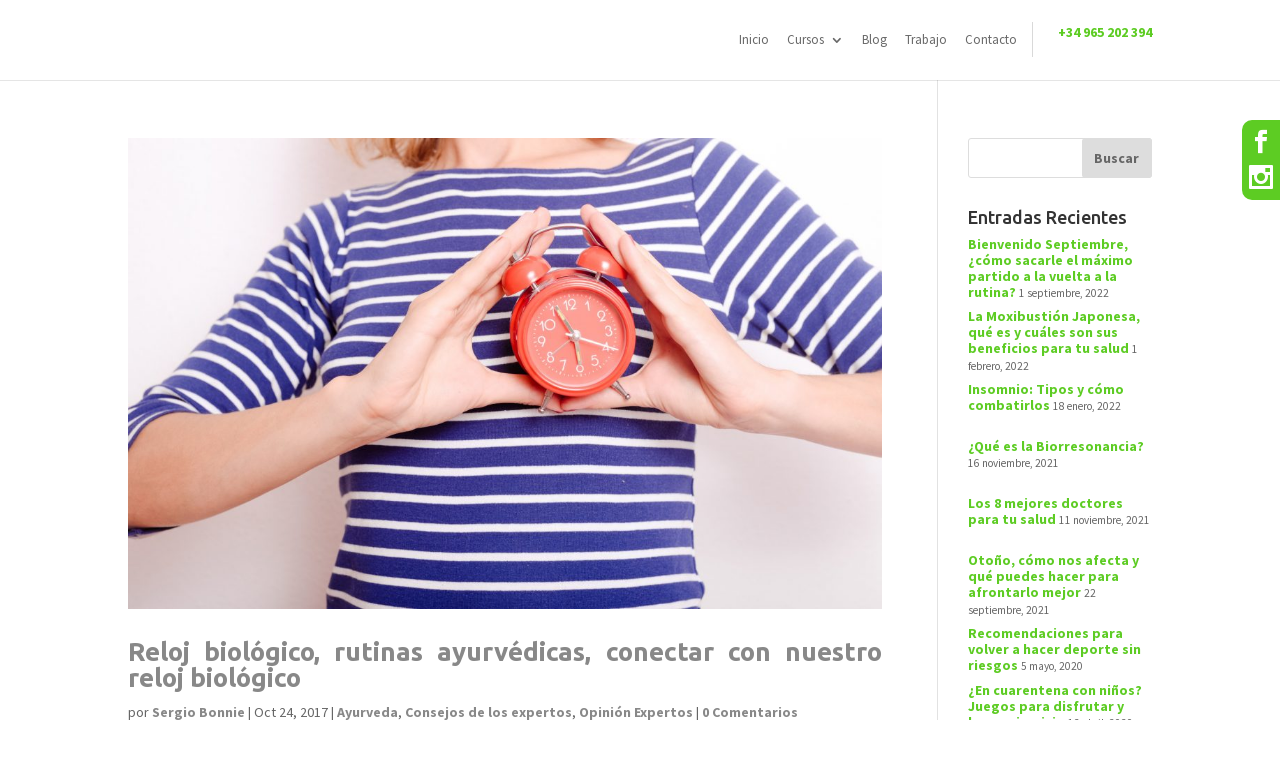

--- FILE ---
content_type: text/html; charset=UTF-8
request_url: https://www.gentnova.com/category/ayurveda/
body_size: 13032
content:
<!DOCTYPE html>
<!--[if IE 6]>
<html id="ie6" lang="es">
<![endif]-->
<!--[if IE 7]>
<html id="ie7" lang="es">
<![endif]-->
<!--[if IE 8]>
<html id="ie8" lang="es">
<![endif]-->
<!--[if !(IE 6) | !(IE 7) | !(IE 8)  ]><!-->
<html lang="es">
<!--<![endif]-->
<head>

<!-- Google tag (gtag.js) -->
<script async src="https://www.googletagmanager.com/gtag/js?id=G-CEGCB15Q10"></script>
<script>
  window.dataLayer = window.dataLayer || [];
  function gtag(){dataLayer.push(arguments);}
  gtag('js', new Date());

  gtag('config', 'G-CEGCB15Q10');
</script>


	<meta charset="UTF-8" />
	<meta name="description" content="Categoría: &lt;span&gt;Ayurveda&lt;/span&gt;" />		<link rel="canonical" href="https://www.gentnova.com/category/ayurveda/" />
	
	<link rel="pingback" href="https://www.gentnova.com/xmlrpc.php" />

		<!--[if lt IE 9]>
	<script src="https://www.gentnova.com/wp-content/themes/Divi/js/html5.js" type="text/javascript"></script>
	<![endif]-->

	<script type="text/javascript">
		document.documentElement.className = 'js';
	</script>

	<link rel="alternate" href="http://gentnova.com/" hreflang="es" />
        <link rel=”alternate” href=”http://gentnova.com/” hreflang=”x-default” />

	<link rel="stylesheet" type="text/css" href="https://www.gentnova.com/wp-content/themes/Divi/tainforma.css" media="screen" />
	
<style>
/* Disable WhatsApp button on Desktop - Tutorial link: http://crunchify.me/1VIxAsz */
@media screen and (min-width: 1024px) {
    .crunchify-whatsapp {
	d/*isplay: none !important;*/
    }
}
 
#main-content a.crunchify-link {
    padding: 2px 8px 4px 8px !important;
    color: white !important;
    font-size: 12px;
    border-radius: 2px;
    margin-right: 2px;
    cursor: pointer;
    -moz-background-clip: padding;
    -webkit-background-clip: padding-box;
    box-shadow: inset 0 -3px 0 rgba(0,0,0,.2);
    -moz-box-shadow: inset 0 -3px 0 rgba(0,0,0,.2);
    -webkit-box-shadow: inset 0 -3px 0 rgba(0,0,0,.2);
    margin-top: 2px;
    display: inline-block;
    text-decoration: none;
}
 
.crunchify-link:hover,.crunchify-link:active {
    color: white;
}
 
.crunchify-twitter {
    background: #00aced;
}
 
.crunchify-twitter:hover,.crunchify-twitter:active {
    background: #0084b4;
}
 
.crunchify-facebook {
    background: #3B5997;
}
 
.crunchify-facebook:hover,.crunchify-facebook:active {
    background: #2d4372;
}
 
.crunchify-googleplus {
    background: #D64937;
}
 
.crunchify-googleplus:hover,.crunchify-googleplus:active {
    background: #b53525;
}
 
.crunchify-buffer {
    background: #444;
}
 
.crunchify-buffer:hover,.crunchify-buffer:active {
    background: #222;
}
 
.crunchify-pinterest {
    background: #bd081c;
}
 
.crunchify-pinterest:hover,.crunchify-pinterest:active {
    background: #bd081c;
}
 
.crunchify-linkedin {
    background: #0074A1;
}
 
.crunchify-linkedin:hover,.crunchify-linkedin:active {
    background: #006288;
}
 
.crunchify-whatsapp {
    background: #43d854;
}
 
.crunchify-whatsapp:hover,.crunchify-whatsapp:active {
    background: #009688;
}
 
.crunchify-social {
    margin: 20px 0px 25px 0px;
    -webkit-font-smoothing: antialiased;
    font-size: 12px;
	text-align: center;
}
</style>
	
	<title>Ayurveda | Gentnova</title>
<meta name='robots' content='max-image-preview:large' />
<script id="cookieyes" type="text/javascript" src="https://cdn-cookieyes.com/client_data/7259214b072b5861630d0e00/script.js"></script><link rel='dns-prefetch' href='//fonts.googleapis.com' />
<link rel="alternate" type="application/rss+xml" title="Gentnova &raquo; Feed" href="https://www.gentnova.com/feed/" />
<link rel="alternate" type="application/rss+xml" title="Gentnova &raquo; Feed de los comentarios" href="https://www.gentnova.com/comments/feed/" />
<link rel="alternate" type="application/rss+xml" title="Gentnova &raquo; Categoría Ayurveda del feed" href="https://www.gentnova.com/category/ayurveda/feed/" />
<script type="text/javascript">
/* <![CDATA[ */
window._wpemojiSettings = {"baseUrl":"https:\/\/s.w.org\/images\/core\/emoji\/15.0.3\/72x72\/","ext":".png","svgUrl":"https:\/\/s.w.org\/images\/core\/emoji\/15.0.3\/svg\/","svgExt":".svg","source":{"concatemoji":"https:\/\/www.gentnova.com\/wp-includes\/js\/wp-emoji-release.min.js?ver=6.6.4"}};
/*! This file is auto-generated */
!function(i,n){var o,s,e;function c(e){try{var t={supportTests:e,timestamp:(new Date).valueOf()};sessionStorage.setItem(o,JSON.stringify(t))}catch(e){}}function p(e,t,n){e.clearRect(0,0,e.canvas.width,e.canvas.height),e.fillText(t,0,0);var t=new Uint32Array(e.getImageData(0,0,e.canvas.width,e.canvas.height).data),r=(e.clearRect(0,0,e.canvas.width,e.canvas.height),e.fillText(n,0,0),new Uint32Array(e.getImageData(0,0,e.canvas.width,e.canvas.height).data));return t.every(function(e,t){return e===r[t]})}function u(e,t,n){switch(t){case"flag":return n(e,"\ud83c\udff3\ufe0f\u200d\u26a7\ufe0f","\ud83c\udff3\ufe0f\u200b\u26a7\ufe0f")?!1:!n(e,"\ud83c\uddfa\ud83c\uddf3","\ud83c\uddfa\u200b\ud83c\uddf3")&&!n(e,"\ud83c\udff4\udb40\udc67\udb40\udc62\udb40\udc65\udb40\udc6e\udb40\udc67\udb40\udc7f","\ud83c\udff4\u200b\udb40\udc67\u200b\udb40\udc62\u200b\udb40\udc65\u200b\udb40\udc6e\u200b\udb40\udc67\u200b\udb40\udc7f");case"emoji":return!n(e,"\ud83d\udc26\u200d\u2b1b","\ud83d\udc26\u200b\u2b1b")}return!1}function f(e,t,n){var r="undefined"!=typeof WorkerGlobalScope&&self instanceof WorkerGlobalScope?new OffscreenCanvas(300,150):i.createElement("canvas"),a=r.getContext("2d",{willReadFrequently:!0}),o=(a.textBaseline="top",a.font="600 32px Arial",{});return e.forEach(function(e){o[e]=t(a,e,n)}),o}function t(e){var t=i.createElement("script");t.src=e,t.defer=!0,i.head.appendChild(t)}"undefined"!=typeof Promise&&(o="wpEmojiSettingsSupports",s=["flag","emoji"],n.supports={everything:!0,everythingExceptFlag:!0},e=new Promise(function(e){i.addEventListener("DOMContentLoaded",e,{once:!0})}),new Promise(function(t){var n=function(){try{var e=JSON.parse(sessionStorage.getItem(o));if("object"==typeof e&&"number"==typeof e.timestamp&&(new Date).valueOf()<e.timestamp+604800&&"object"==typeof e.supportTests)return e.supportTests}catch(e){}return null}();if(!n){if("undefined"!=typeof Worker&&"undefined"!=typeof OffscreenCanvas&&"undefined"!=typeof URL&&URL.createObjectURL&&"undefined"!=typeof Blob)try{var e="postMessage("+f.toString()+"("+[JSON.stringify(s),u.toString(),p.toString()].join(",")+"));",r=new Blob([e],{type:"text/javascript"}),a=new Worker(URL.createObjectURL(r),{name:"wpTestEmojiSupports"});return void(a.onmessage=function(e){c(n=e.data),a.terminate(),t(n)})}catch(e){}c(n=f(s,u,p))}t(n)}).then(function(e){for(var t in e)n.supports[t]=e[t],n.supports.everything=n.supports.everything&&n.supports[t],"flag"!==t&&(n.supports.everythingExceptFlag=n.supports.everythingExceptFlag&&n.supports[t]);n.supports.everythingExceptFlag=n.supports.everythingExceptFlag&&!n.supports.flag,n.DOMReady=!1,n.readyCallback=function(){n.DOMReady=!0}}).then(function(){return e}).then(function(){var e;n.supports.everything||(n.readyCallback(),(e=n.source||{}).concatemoji?t(e.concatemoji):e.wpemoji&&e.twemoji&&(t(e.twemoji),t(e.wpemoji)))}))}((window,document),window._wpemojiSettings);
/* ]]> */
</script>
<meta content="Divi v.2.7.3" name="generator"/><style id='wp-emoji-styles-inline-css' type='text/css'>

	img.wp-smiley, img.emoji {
		display: inline !important;
		border: none !important;
		box-shadow: none !important;
		height: 1em !important;
		width: 1em !important;
		margin: 0 0.07em !important;
		vertical-align: -0.1em !important;
		background: none !important;
		padding: 0 !important;
	}
</style>
<link rel='stylesheet' id='wp-block-library-css' href='https://www.gentnova.com/wp-includes/css/dist/block-library/style.min.css?ver=6.6.4' type='text/css' media='all' />
<style id='classic-theme-styles-inline-css' type='text/css'>
/*! This file is auto-generated */
.wp-block-button__link{color:#fff;background-color:#32373c;border-radius:9999px;box-shadow:none;text-decoration:none;padding:calc(.667em + 2px) calc(1.333em + 2px);font-size:1.125em}.wp-block-file__button{background:#32373c;color:#fff;text-decoration:none}
</style>
<style id='global-styles-inline-css' type='text/css'>
:root{--wp--preset--aspect-ratio--square: 1;--wp--preset--aspect-ratio--4-3: 4/3;--wp--preset--aspect-ratio--3-4: 3/4;--wp--preset--aspect-ratio--3-2: 3/2;--wp--preset--aspect-ratio--2-3: 2/3;--wp--preset--aspect-ratio--16-9: 16/9;--wp--preset--aspect-ratio--9-16: 9/16;--wp--preset--color--black: #000000;--wp--preset--color--cyan-bluish-gray: #abb8c3;--wp--preset--color--white: #ffffff;--wp--preset--color--pale-pink: #f78da7;--wp--preset--color--vivid-red: #cf2e2e;--wp--preset--color--luminous-vivid-orange: #ff6900;--wp--preset--color--luminous-vivid-amber: #fcb900;--wp--preset--color--light-green-cyan: #7bdcb5;--wp--preset--color--vivid-green-cyan: #00d084;--wp--preset--color--pale-cyan-blue: #8ed1fc;--wp--preset--color--vivid-cyan-blue: #0693e3;--wp--preset--color--vivid-purple: #9b51e0;--wp--preset--gradient--vivid-cyan-blue-to-vivid-purple: linear-gradient(135deg,rgba(6,147,227,1) 0%,rgb(155,81,224) 100%);--wp--preset--gradient--light-green-cyan-to-vivid-green-cyan: linear-gradient(135deg,rgb(122,220,180) 0%,rgb(0,208,130) 100%);--wp--preset--gradient--luminous-vivid-amber-to-luminous-vivid-orange: linear-gradient(135deg,rgba(252,185,0,1) 0%,rgba(255,105,0,1) 100%);--wp--preset--gradient--luminous-vivid-orange-to-vivid-red: linear-gradient(135deg,rgba(255,105,0,1) 0%,rgb(207,46,46) 100%);--wp--preset--gradient--very-light-gray-to-cyan-bluish-gray: linear-gradient(135deg,rgb(238,238,238) 0%,rgb(169,184,195) 100%);--wp--preset--gradient--cool-to-warm-spectrum: linear-gradient(135deg,rgb(74,234,220) 0%,rgb(151,120,209) 20%,rgb(207,42,186) 40%,rgb(238,44,130) 60%,rgb(251,105,98) 80%,rgb(254,248,76) 100%);--wp--preset--gradient--blush-light-purple: linear-gradient(135deg,rgb(255,206,236) 0%,rgb(152,150,240) 100%);--wp--preset--gradient--blush-bordeaux: linear-gradient(135deg,rgb(254,205,165) 0%,rgb(254,45,45) 50%,rgb(107,0,62) 100%);--wp--preset--gradient--luminous-dusk: linear-gradient(135deg,rgb(255,203,112) 0%,rgb(199,81,192) 50%,rgb(65,88,208) 100%);--wp--preset--gradient--pale-ocean: linear-gradient(135deg,rgb(255,245,203) 0%,rgb(182,227,212) 50%,rgb(51,167,181) 100%);--wp--preset--gradient--electric-grass: linear-gradient(135deg,rgb(202,248,128) 0%,rgb(113,206,126) 100%);--wp--preset--gradient--midnight: linear-gradient(135deg,rgb(2,3,129) 0%,rgb(40,116,252) 100%);--wp--preset--font-size--small: 13px;--wp--preset--font-size--medium: 20px;--wp--preset--font-size--large: 36px;--wp--preset--font-size--x-large: 42px;--wp--preset--spacing--20: 0.44rem;--wp--preset--spacing--30: 0.67rem;--wp--preset--spacing--40: 1rem;--wp--preset--spacing--50: 1.5rem;--wp--preset--spacing--60: 2.25rem;--wp--preset--spacing--70: 3.38rem;--wp--preset--spacing--80: 5.06rem;--wp--preset--shadow--natural: 6px 6px 9px rgba(0, 0, 0, 0.2);--wp--preset--shadow--deep: 12px 12px 50px rgba(0, 0, 0, 0.4);--wp--preset--shadow--sharp: 6px 6px 0px rgba(0, 0, 0, 0.2);--wp--preset--shadow--outlined: 6px 6px 0px -3px rgba(255, 255, 255, 1), 6px 6px rgba(0, 0, 0, 1);--wp--preset--shadow--crisp: 6px 6px 0px rgba(0, 0, 0, 1);}:where(.is-layout-flex){gap: 0.5em;}:where(.is-layout-grid){gap: 0.5em;}body .is-layout-flex{display: flex;}.is-layout-flex{flex-wrap: wrap;align-items: center;}.is-layout-flex > :is(*, div){margin: 0;}body .is-layout-grid{display: grid;}.is-layout-grid > :is(*, div){margin: 0;}:where(.wp-block-columns.is-layout-flex){gap: 2em;}:where(.wp-block-columns.is-layout-grid){gap: 2em;}:where(.wp-block-post-template.is-layout-flex){gap: 1.25em;}:where(.wp-block-post-template.is-layout-grid){gap: 1.25em;}.has-black-color{color: var(--wp--preset--color--black) !important;}.has-cyan-bluish-gray-color{color: var(--wp--preset--color--cyan-bluish-gray) !important;}.has-white-color{color: var(--wp--preset--color--white) !important;}.has-pale-pink-color{color: var(--wp--preset--color--pale-pink) !important;}.has-vivid-red-color{color: var(--wp--preset--color--vivid-red) !important;}.has-luminous-vivid-orange-color{color: var(--wp--preset--color--luminous-vivid-orange) !important;}.has-luminous-vivid-amber-color{color: var(--wp--preset--color--luminous-vivid-amber) !important;}.has-light-green-cyan-color{color: var(--wp--preset--color--light-green-cyan) !important;}.has-vivid-green-cyan-color{color: var(--wp--preset--color--vivid-green-cyan) !important;}.has-pale-cyan-blue-color{color: var(--wp--preset--color--pale-cyan-blue) !important;}.has-vivid-cyan-blue-color{color: var(--wp--preset--color--vivid-cyan-blue) !important;}.has-vivid-purple-color{color: var(--wp--preset--color--vivid-purple) !important;}.has-black-background-color{background-color: var(--wp--preset--color--black) !important;}.has-cyan-bluish-gray-background-color{background-color: var(--wp--preset--color--cyan-bluish-gray) !important;}.has-white-background-color{background-color: var(--wp--preset--color--white) !important;}.has-pale-pink-background-color{background-color: var(--wp--preset--color--pale-pink) !important;}.has-vivid-red-background-color{background-color: var(--wp--preset--color--vivid-red) !important;}.has-luminous-vivid-orange-background-color{background-color: var(--wp--preset--color--luminous-vivid-orange) !important;}.has-luminous-vivid-amber-background-color{background-color: var(--wp--preset--color--luminous-vivid-amber) !important;}.has-light-green-cyan-background-color{background-color: var(--wp--preset--color--light-green-cyan) !important;}.has-vivid-green-cyan-background-color{background-color: var(--wp--preset--color--vivid-green-cyan) !important;}.has-pale-cyan-blue-background-color{background-color: var(--wp--preset--color--pale-cyan-blue) !important;}.has-vivid-cyan-blue-background-color{background-color: var(--wp--preset--color--vivid-cyan-blue) !important;}.has-vivid-purple-background-color{background-color: var(--wp--preset--color--vivid-purple) !important;}.has-black-border-color{border-color: var(--wp--preset--color--black) !important;}.has-cyan-bluish-gray-border-color{border-color: var(--wp--preset--color--cyan-bluish-gray) !important;}.has-white-border-color{border-color: var(--wp--preset--color--white) !important;}.has-pale-pink-border-color{border-color: var(--wp--preset--color--pale-pink) !important;}.has-vivid-red-border-color{border-color: var(--wp--preset--color--vivid-red) !important;}.has-luminous-vivid-orange-border-color{border-color: var(--wp--preset--color--luminous-vivid-orange) !important;}.has-luminous-vivid-amber-border-color{border-color: var(--wp--preset--color--luminous-vivid-amber) !important;}.has-light-green-cyan-border-color{border-color: var(--wp--preset--color--light-green-cyan) !important;}.has-vivid-green-cyan-border-color{border-color: var(--wp--preset--color--vivid-green-cyan) !important;}.has-pale-cyan-blue-border-color{border-color: var(--wp--preset--color--pale-cyan-blue) !important;}.has-vivid-cyan-blue-border-color{border-color: var(--wp--preset--color--vivid-cyan-blue) !important;}.has-vivid-purple-border-color{border-color: var(--wp--preset--color--vivid-purple) !important;}.has-vivid-cyan-blue-to-vivid-purple-gradient-background{background: var(--wp--preset--gradient--vivid-cyan-blue-to-vivid-purple) !important;}.has-light-green-cyan-to-vivid-green-cyan-gradient-background{background: var(--wp--preset--gradient--light-green-cyan-to-vivid-green-cyan) !important;}.has-luminous-vivid-amber-to-luminous-vivid-orange-gradient-background{background: var(--wp--preset--gradient--luminous-vivid-amber-to-luminous-vivid-orange) !important;}.has-luminous-vivid-orange-to-vivid-red-gradient-background{background: var(--wp--preset--gradient--luminous-vivid-orange-to-vivid-red) !important;}.has-very-light-gray-to-cyan-bluish-gray-gradient-background{background: var(--wp--preset--gradient--very-light-gray-to-cyan-bluish-gray) !important;}.has-cool-to-warm-spectrum-gradient-background{background: var(--wp--preset--gradient--cool-to-warm-spectrum) !important;}.has-blush-light-purple-gradient-background{background: var(--wp--preset--gradient--blush-light-purple) !important;}.has-blush-bordeaux-gradient-background{background: var(--wp--preset--gradient--blush-bordeaux) !important;}.has-luminous-dusk-gradient-background{background: var(--wp--preset--gradient--luminous-dusk) !important;}.has-pale-ocean-gradient-background{background: var(--wp--preset--gradient--pale-ocean) !important;}.has-electric-grass-gradient-background{background: var(--wp--preset--gradient--electric-grass) !important;}.has-midnight-gradient-background{background: var(--wp--preset--gradient--midnight) !important;}.has-small-font-size{font-size: var(--wp--preset--font-size--small) !important;}.has-medium-font-size{font-size: var(--wp--preset--font-size--medium) !important;}.has-large-font-size{font-size: var(--wp--preset--font-size--large) !important;}.has-x-large-font-size{font-size: var(--wp--preset--font-size--x-large) !important;}
:where(.wp-block-post-template.is-layout-flex){gap: 1.25em;}:where(.wp-block-post-template.is-layout-grid){gap: 1.25em;}
:where(.wp-block-columns.is-layout-flex){gap: 2em;}:where(.wp-block-columns.is-layout-grid){gap: 2em;}
:root :where(.wp-block-pullquote){font-size: 1.5em;line-height: 1.6;}
</style>
<link rel='stylesheet' id='contact-form-7-css' href='https://www.gentnova.com/wp-content/plugins/contact-form-7/includes/css/styles.css?ver=4.6.1' type='text/css' media='all' />
<link rel='stylesheet' id='divi-fonts-css' href='https://fonts.googleapis.com/css?family=Open+Sans:300italic,400italic,600italic,700italic,800italic,400,300,600,700,800&#038;subset=latin,latin-ext' type='text/css' media='all' />
<link rel='stylesheet' id='et-gf-ubuntu-css' href='https://fonts.googleapis.com/css?family=Ubuntu:400,300,300italic,400italic,500,500italic,700,700italic&#038;subset=latin,cyrillic-ext,cyrillic,greek-ext,greek,latin-ext' type='text/css' media='all' />
<link rel='stylesheet' id='et-gf-source-sans-pro-css' href='https://fonts.googleapis.com/css?family=Source+Sans+Pro:400,200,200italic,300,300italic,400italic,600,600italic,700,700italic,900,900italic&#038;subset=latin,latin-ext' type='text/css' media='all' />
<link rel='stylesheet' id='divi-style-css' href='https://www.gentnova.com/wp-content/themes/Divi/style.css?ver=2.7.3' type='text/css' media='all' />
<link rel='stylesheet' id='et-shortcodes-css-css' href='https://www.gentnova.com/wp-content/themes/Divi/epanel/shortcodes/css/shortcodes.css?ver=2.7.3' type='text/css' media='all' />
<link rel='stylesheet' id='et-shortcodes-responsive-css-css' href='https://www.gentnova.com/wp-content/themes/Divi/epanel/shortcodes/css/shortcodes_responsive.css?ver=2.7.3' type='text/css' media='all' />
<link rel='stylesheet' id='magnific-popup-css' href='https://www.gentnova.com/wp-content/themes/Divi/includes/builder/styles/magnific_popup.css?ver=2.7.3' type='text/css' media='all' />
<script type="text/javascript" src="https://www.gentnova.com/wp-includes/js/jquery/jquery.min.js?ver=3.7.1" id="jquery-core-js"></script>
<script type="text/javascript" src="https://www.gentnova.com/wp-includes/js/jquery/jquery-migrate.min.js?ver=3.4.1" id="jquery-migrate-js"></script>
<script type="text/javascript" id="icwp-wpsf-shield-notbot-js-extra">
/* <![CDATA[ */
var shield_vars_notbotjs = {"ajax":{"not_bot":{"action":"shield_action","ex":"capture_not_bot","exnonce":"81a0d205bb"},"not_bot_nonce":{"action":"shield_action","ex":"capture_not_bot_nonce"}},"flags":{"run":true},"vars":{"ajaxurl":"https:\/\/www.gentnova.com\/wp-admin\/admin-ajax.php"}};
/* ]]> */
</script>
<script type="text/javascript" src="https://www.gentnova.com/wp-content/plugins/wp-simple-firewall/resources/js/shield/notbot.js?ver=17.0.14&amp;mtime=1678820307" id="icwp-wpsf-shield-notbot-js"></script>
<link rel="https://api.w.org/" href="https://www.gentnova.com/wp-json/" /><link rel="alternate" title="JSON" type="application/json" href="https://www.gentnova.com/wp-json/wp/v2/categories/285" /><link rel="EditURI" type="application/rsd+xml" title="RSD" href="https://www.gentnova.com/xmlrpc.php?rsd" />
<meta name="generator" content="WordPress 6.6.4" />
<meta name="viewport" content="width=device-width, initial-scale=1.0, maximum-scale=1.0, user-scalable=0" />		<style id="theme-customizer-css">
													.woocommerce #respond input#submit, .woocommerce-page #respond input#submit, .woocommerce #content input.button, .woocommerce-page #content input.button, .woocommerce-message, .woocommerce-error, .woocommerce-info { background: #8aa4d8 !important; }
			#et_search_icon:hover, .mobile_menu_bar:before, .mobile_menu_bar:after, .et_toggle_slide_menu:after, .et-social-icon a:hover, .et_pb_sum, .et_pb_pricing li a, .et_pb_pricing_table_button, .et_overlay:before, .entry-summary p.price ins, .woocommerce div.product span.price, .woocommerce-page div.product span.price, .woocommerce #content div.product span.price, .woocommerce-page #content div.product span.price, .woocommerce div.product p.price, .woocommerce-page div.product p.price, .woocommerce #content div.product p.price, .woocommerce-page #content div.product p.price, .et_pb_member_social_links a:hover, .woocommerce .star-rating span:before, .woocommerce-page .star-rating span:before, .et_pb_widget li a:hover, .et_pb_filterable_portfolio .et_pb_portfolio_filters li a.active, .et_pb_filterable_portfolio .et_pb_portofolio_pagination ul li a.active, .et_pb_gallery .et_pb_gallery_pagination ul li a.active, .wp-pagenavi span.current, .wp-pagenavi a:hover, .nav-single a, .posted_in a { color: #8aa4d8; }
			.et_pb_contact_submit, .et_password_protected_form .et_submit_button, .et_pb_bg_layout_light .et_pb_newsletter_button, .comment-reply-link, .form-submit input, .et_pb_bg_layout_light .et_pb_promo_button, .et_pb_bg_layout_light .et_pb_more_button, .woocommerce a.button.alt, .woocommerce-page a.button.alt, .woocommerce button.button.alt, .woocommerce-page button.button.alt, .woocommerce input.button.alt, .woocommerce-page input.button.alt, .woocommerce #respond input#submit.alt, .woocommerce-page #respond input#submit.alt, .woocommerce #content input.button.alt, .woocommerce-page #content input.button.alt, .woocommerce a.button, .woocommerce-page a.button, .woocommerce button.button, .woocommerce-page button.button, .woocommerce input.button, .woocommerce-page input.button { color: #8aa4d8; }
			.footer-widget h4 { color: #8aa4d8; }
			.et-search-form, .nav li ul, .et_mobile_menu, .footer-widget li:before, .et_pb_pricing li:before, blockquote { border-color: #8aa4d8; }
			.et_pb_counter_amount, .et_pb_featured_table .et_pb_pricing_heading, .et_quote_content, .et_link_content, .et_audio_content, .et_pb_post_slider.et_pb_bg_layout_dark, .et_slide_in_menu_container { background-color: #8aa4d8; }
									a { color: #7EBEC5; }
											.nav li ul { border-color: #7ebec5; }
							#top-header, #et-secondary-nav li ul { background-color: #7ebec5; }
													.et_header_style_centered .mobile_nav .select_page, .et_header_style_split .mobile_nav .select_page, .et_nav_text_color_light #top-menu > li > a, .et_nav_text_color_dark #top-menu > li > a, #top-menu a, .et_mobile_menu li a, .et_nav_text_color_light .et_mobile_menu li a, .et_nav_text_color_dark .et_mobile_menu li a, #et_search_icon:before, .et_search_form_container input, span.et_close_search_field:after, #et-top-navigation .et-cart-info { color: #666666; }
			.et_search_form_container input::-moz-placeholder { color: #666666; }
			.et_search_form_container input::-webkit-input-placeholder { color: #666666; }
			.et_search_form_container input:-ms-input-placeholder { color: #666666; }
								
		
					#top-menu li.current-menu-ancestor > a, #top-menu li.current-menu-item > a,
			.et_color_scheme_red #top-menu li.current-menu-ancestor > a, .et_color_scheme_red #top-menu li.current-menu-item > a,
			.et_color_scheme_pink #top-menu li.current-menu-ancestor > a, .et_color_scheme_pink #top-menu li.current-menu-item > a,
			.et_color_scheme_orange #top-menu li.current-menu-ancestor > a, .et_color_scheme_orange #top-menu li.current-menu-item > a,
			.et_color_scheme_green #top-menu li.current-menu-ancestor > a, .et_color_scheme_green #top-menu li.current-menu-item > a { color: #7cbec6; }
							#main-footer { background-color: #2e2e2e; }
											#main-footer .footer-widget h4 { color: #8aa4d8; }
							.footer-widget li:before { border-color: #8aa4d8; }
						#et-footer-nav .bottom-nav li.current-menu-item a { color: #7ebec5; }									body .et_pb_button,
			.woocommerce a.button.alt, .woocommerce-page a.button.alt, .woocommerce button.button.alt, .woocommerce-page button.button.alt, .woocommerce input.button.alt, .woocommerce-page input.button.alt, .woocommerce #respond input#submit.alt, .woocommerce-page #respond input#submit.alt, .woocommerce #content input.button.alt, .woocommerce-page #content input.button.alt,
			.woocommerce a.button, .woocommerce-page a.button, .woocommerce button.button, .woocommerce-page button.button, .woocommerce input.button, .woocommerce-page input.button, .woocommerce #respond input#submit, .woocommerce-page #respond input#submit, .woocommerce #content input.button, .woocommerce-page #content input.button
			{
													background: #ffffff;
																	border-color: #5dcc23;
																			}
			body.et_pb_button_helper_class .et_pb_button,
			.woocommerce.et_pb_button_helper_class a.button.alt, .woocommerce-page.et_pb_button_helper_class a.button.alt, .woocommerce.et_pb_button_helper_class button.button.alt, .woocommerce-page.et_pb_button_helper_class button.button.alt, .woocommerce.et_pb_button_helper_class input.button.alt, .woocommerce-page.et_pb_button_helper_class input.button.alt, .woocommerce.et_pb_button_helper_class #respond input#submit.alt, .woocommerce-page.et_pb_button_helper_class #respond input#submit.alt, .woocommerce.et_pb_button_helper_class #content input.button.alt, .woocommerce-page.et_pb_button_helper_class #content input.button.alt,
			.woocommerce.et_pb_button_helper_class a.button, .woocommerce-page.et_pb_button_helper_class a.button, .woocommerce.et_pb_button_helper_class button.button, .woocommerce-page.et_pb_button_helper_class button.button, .woocommerce.et_pb_button_helper_class input.button, .woocommerce-page.et_pb_button_helper_class input.button, .woocommerce.et_pb_button_helper_class #respond input#submit, .woocommerce-page.et_pb_button_helper_class #respond input#submit, .woocommerce.et_pb_button_helper_class #content input.button, .woocommerce-page.et_pb_button_helper_class #content input.button {
									color: #5dcc23 !important;
							}
									body .et_pb_button:hover,
			.woocommerce a.button.alt:hover, .woocommerce-page a.button.alt:hover, .woocommerce button.button.alt:hover, .woocommerce-page button.button.alt:hover, .woocommerce input.button.alt:hover, .woocommerce-page input.button.alt:hover, .woocommerce #respond input#submit.alt:hover, .woocommerce-page #respond input#submit.alt:hover, .woocommerce #content input.button.alt:hover, .woocommerce-page #content input.button.alt:hover,
			.woocommerce a.button:hover, .woocommerce-page a.button:hover, .woocommerce button.button, .woocommerce-page button.button:hover, .woocommerce input.button:hover, .woocommerce-page input.button:hover, .woocommerce #respond input#submit:hover, .woocommerce-page #respond input#submit:hover, .woocommerce #content input.button:hover, .woocommerce-page #content input.button:hover
			{
													background: #5dcc23 !important;
													border-color: #ffffff !important;
															}
		
		
									body #page-container .et_slide_in_menu_container { background: #7ebec5; }
																										
		@media only screen and ( min-width: 981px ) {
																																								.et-fixed-header#top-header, .et-fixed-header#top-header #et-secondary-nav li ul { background-color: #7ebec5; }
																.et-fixed-header #top-menu a, .et-fixed-header #et_search_icon:before, .et-fixed-header #et_top_search .et-search-form input, .et-fixed-header .et_search_form_container input, .et-fixed-header .et_close_search_field:after, .et-fixed-header #et-top-navigation .et-cart-info { color: #666666 !important; }
				.et-fixed-header .et_search_form_container input::-moz-placeholder { color: #666666 !important; }
				.et-fixed-header .et_search_form_container input::-webkit-input-placeholder { color: #666666 !important; }
				.et-fixed-header .et_search_form_container input:-ms-input-placeholder { color: #666666 !important; }
										.et-fixed-header #top-menu li.current-menu-ancestor > a,
				.et-fixed-header #top-menu li.current-menu-item > a { color: #7cbec6 !important; }
						
					}
		@media only screen and ( min-width: 1350px) {
			.et_pb_row { padding: 27px 0; }
			.et_pb_section { padding: 54px 0; }
			.single.et_pb_pagebuilder_layout.et_full_width_page .et_post_meta_wrapper { padding-top: 81px; }
			.et_pb_section.et_pb_section_first { padding-top: inherit; }
			.et_pb_fullwidth_section { padding: 0; }
		}
		@media only screen and ( max-width: 980px ) {
																				}
		@media only screen and ( max-width: 767px ) {
														}
	</style>

					<style class="et_heading_font">
				h1, h2, h3, h4, h5, h6 {
					font-family: 'Ubuntu', Helvetica, Arial, Lucida, sans-serif;				}
				</style>
							<style class="et_body_font">
				body, input, textarea, select {
					font-family: 'Source Sans Pro', Helvetica, Arial, Lucida, sans-serif;				}
				</style>
			
	
	<style id="module-customizer-css">
			</style>

	<link rel="shortcut icon" href="https://www.gentnova.com/wp-content/uploads/2016/07/favicon.ico" /><style type="text/css" id="custom-background-css">
body.custom-background { background-color: #ffffff; }
</style>
	<script type="text/javascript">
function golf(){
	if(validar())
	{
		window.open('https://www.gentnova.com/categoria-producto/torneo-golf/');
	}
}

function validar(){
	var validar = false;
	var coleccion = document.getElementsByTagName('form')[1].getElementsByTagName('input');
	if (coleccion[5].value != '' && coleccion[6].value != '' && coleccion[7].value != '' && coleccion[8].value != '') {
		validar = true;
	}
	return validar;
}
</script>
<script>
function oculto() {
    var x = document.getElementById('oculto');
    if (x.style.display === 'none') {
        x.style.display = 'block';
    } else {
        x.style.display = 'none';
    }
}

function modulos() {
    var x = document.getElementById('modulos');
    if (x.style.display === 'none') {
        x.style.display = 'block';
    } else {
        x.style.display = 'none';
    }
}
</script></head>
<body class="archive category category-ayurveda category-285 custom-background et_pb_button_helper_class et_fixed_nav et_show_nav et_pb_gutter osx et_pb_gutters3 et_primary_nav_dropdown_animation_fade et_secondary_nav_dropdown_animation_fade et_pb_footer_columns4 et_header_style_left et_right_sidebar chrome">
	<div id="page-container">

	
	
		<header id="main-header" data-height-onload="66">
			<div class="container clearfix et_menu_container">
							<div class="logo_container">
					<span class="logo_helper"></span>
					<a href="https://www.gentnova.com/">
						<img src="https://www.gentnova.com/wp-content/uploads/2024/02/blanco.jpg" alt="Gent Nova, centro clínico docente de Alicante" id="logo" data-height-percentage="54" title="Gent Nova" />
					</a>
				</div>
				<div id="et-top-navigation" data-height="66" data-fixed-height="40">
											<nav id="top-menu-nav">
						<ul id="top-menu" class="nav"><li id="menu-item-3654" class="menu-item menu-item-type-custom menu-item-object-custom menu-item-home menu-item-3654"><a href="https://www.gentnova.com">Inicio</a></li>
<li id="menu-item-191" class="menu-item menu-item-type-custom menu-item-object-custom menu-item-has-children menu-item-191"><a href="#">Cursos</a>
<ul class="sub-menu">
	<li id="menu-item-4567" class="menu-item menu-item-type-post_type menu-item-object-page menu-item-4567"><a href="https://www.gentnova.com/curso-microscopia-campo-oscuro/">Curso Microscopía de Campo Oscuro (semipresencial)</a></li>
	<li id="menu-item-4585" class="menu-item menu-item-type-post_type menu-item-object-page menu-item-4585"><a href="https://www.gentnova.com/curso-intestino-cerebro-online/">Curso Intestino-Cerebro ONLINE</a></li>
	<li id="menu-item-4488" class="menu-item menu-item-type-post_type menu-item-object-page menu-item-4488"><a href="https://www.gentnova.com/curso-online-enfermedades-autoinmunes/">Curso Enfermedades Autoinmunes ONLINE</a></li>
</ul>
</li>
<li id="menu-item-1126" class="menu-item menu-item-type-post_type menu-item-object-page current_page_parent menu-item-1126"><a href="https://www.gentnova.com/blog/">Blog</a></li>
<li id="menu-item-2063" class="menu-item menu-item-type-post_type menu-item-object-page menu-item-2063"><a href="https://www.gentnova.com/?page_id=2013">Trabajo</a></li>
<li id="menu-item-39" class="menu-item menu-item-type-post_type menu-item-object-page menu-item-39"><a href="https://www.gentnova.com/contacto/">Contacto</a></li>
</ul>						</nav>
					
										
					<div class="social-header-box"><ul></ul></div>
					<div class="header-phone">+34 965 202 394<!--<br />625 861 356--></div>
					<div class="header-menu-phone-separator"></div>

					
					
					<div id="et_mobile_nav_menu">
				<div class="mobile_nav closed">
					<span class="select_page">Seleccionar página</span>
					<span class="mobile_menu_bar mobile_menu_bar_toggle"></span>
				</div>
			</div>				</div> <!-- #et-top-navigation -->
			</div> <!-- .container -->
			<div class="et_search_outer">
				<div class="container et_search_form_container">
					<form role="search" method="get" class="et-search-form" action="https://www.gentnova.com/">
					<input type="search" class="et-search-field" placeholder="Búsqueda &hellip;" value="" name="s" title="Buscar:" />					</form>
					<span class="et_close_search_field"></span>
				</div>
			</div>
		</header> <!-- #main-header -->

		<div id="et-main-area">
<div id="main-content">
	<div class="container">
		<div id="content-area" class="clearfix">
			<div id="left-area">
		
					<article id="post-3336" class="et_pb_post post-3336 post type-post status-publish format-standard has-post-thumbnail hentry category-ayurveda category-consejos-de-los-expertos category-opinion-expertos tag-alimentacion tag-ayurveda tag-circulacion-sanguinea tag-consejos-2 tag-dormir tag-energia tag-gent-nova tag-rutina tag-rutinas-ayurvedicas tag-salud tag-sexualidad">

											<a href="https://www.gentnova.com/rutinas-ayurvedicas-conectar-con-nuestro-reloj-biologico/">
								<img src="https://www.gentnova.com/wp-content/uploads/2017/10/Reloj-biológico-rutinas-ayurvédicas-conectar-con-nuestro-reloj-biológico-1080x675.jpg" alt='Reloj biológico, rutinas ayurvédicas, conectar con nuestro reloj biológico' width='1080' height='675' />							</a>
					
															<h2 class="entry-title"><a href="https://www.gentnova.com/rutinas-ayurvedicas-conectar-con-nuestro-reloj-biologico/">Reloj biológico, rutinas ayurvédicas, conectar con nuestro reloj biológico</a></h2>
					
					<p class="post-meta"> por <span class="author vcard"><a href="https://www.gentnova.com/author/gentuser/" title="Mensajes de Sergio Bonnie" rel="author">Sergio Bonnie</a></span> | <span class="published">Oct 24, 2017</span> | <a href="https://www.gentnova.com/category/ayurveda/" rel="category tag">Ayurveda</a>, <a href="https://www.gentnova.com/category/consejos-de-los-expertos/" rel="category tag">Consejos de los expertos</a>, <a href="https://www.gentnova.com/category/opinion-expertos/" rel="category tag">Opinión Expertos</a> | <span class="comments-number"><a href="https://www.gentnova.com/rutinas-ayurvedicas-conectar-con-nuestro-reloj-biologico/#respond">0 Comentarios</a></span></p>De plena actualidad está el tema de las rutinas ayurvédicas, tras recibir el Premio Nóbel de Medicina tres investigadores sobre el Reloj Biológico que regula el funcionamiento del cuerpo humano. Es fundamental establecer una relación de equilibrio entre nuestro cuerpo...				
					</article> <!-- .et_pb_post -->
			
					<article id="post-2396" class="et_pb_post post-2396 post type-post status-publish format-standard has-post-thumbnail hentry category-ayurveda category-tratamientos tag-ayurveda tag-gent-nova tag-medicina tag-salud tag-terapias tag-tratamientos-2">

											<a href="https://www.gentnova.com/que-es-el-ayurveda/">
								<img src="https://www.gentnova.com/wp-content/uploads/2016/11/Gent-Nova-22.11-1080x675.jpg" alt='Qué es el Ayurveda' width='1080' height='675' />							</a>
					
															<h2 class="entry-title"><a href="https://www.gentnova.com/que-es-el-ayurveda/">Qué es el Ayurveda</a></h2>
					
					<p class="post-meta"> por <span class="author vcard"><a href="https://www.gentnova.com/author/gentuser/" title="Mensajes de Sergio Bonnie" rel="author">Sergio Bonnie</a></span> | <span class="published">Nov 22, 2016</span> | <a href="https://www.gentnova.com/category/ayurveda/" rel="category tag">Ayurveda</a>, <a href="https://www.gentnova.com/category/tratamientos/" rel="category tag">Tratamientos</a> | <span class="comments-number"><a href="https://www.gentnova.com/que-es-el-ayurveda/#respond">0 Comentarios</a></span></p>Esta semana te explicamos qué es el Ayurveda. Se trata de una terapia procedente de la India. Y esta semana estará muy presente en Gent Nova. Mañana Miércoles y el Jueves Paz Guilló, nuestra terapeuta ayurvédica realizará su consulta en nuestras instalaciones. Además,...				
					</article> <!-- .et_pb_post -->
			<div class="pagination clearfix">
	<div class="alignleft"></div>
	<div class="alignright"></div>
</div>			</div> <!-- #left-area -->

				<div id="sidebar">
		<div id="search-3" class="et_pb_widget widget_search"><form role="search" method="get" id="searchform" class="searchform" action="https://www.gentnova.com/">
				<div>
					<label class="screen-reader-text" for="s">Buscar:</label>
					<input type="text" value="" name="s" id="s" />
					<input type="submit" id="searchsubmit" value="Buscar" />
				</div>
			</form></div> <!-- end .et_pb_widget -->
		<div id="recent-posts-2" class="et_pb_widget widget_recent_entries">
		<h4 class="widgettitle">Entradas Recientes</h4>
		<ul>
											<li>
					<a href="https://www.gentnova.com/septiembre-como-sacarle-maximo-partido-rutina/">Bienvenido Septiembre, ¿cómo sacarle el máximo partido a la vuelta a la rutina?</a>
											<span class="post-date">1 septiembre, 2022</span>
									</li>
											<li>
					<a href="https://www.gentnova.com/moxibustion-japonesa/">La Moxibustión Japonesa, qué es y cuáles son sus beneficios para tu salud</a>
											<span class="post-date">1 febrero, 2022</span>
									</li>
											<li>
					<a href="https://www.gentnova.com/insomnio-tipos-y-como-combatirlos/">Insomnio: Tipos y cómo combatirlos</a>
											<span class="post-date">18 enero, 2022</span>
									</li>
											<li>
					<a href="https://www.gentnova.com/que-es-la-biorresonancia/">¿Qué es la Biorresonancia?</a>
											<span class="post-date">16 noviembre, 2021</span>
									</li>
											<li>
					<a href="https://www.gentnova.com/los-8-mejores-doctores-para-tu-salud/">Los 8 mejores doctores para tu salud</a>
											<span class="post-date">11 noviembre, 2021</span>
									</li>
											<li>
					<a href="https://www.gentnova.com/otono-afecta-como-afrontarlo-mejor/">Otoño, cómo nos afecta y qué puedes hacer para afrontarlo mejor</a>
											<span class="post-date">22 septiembre, 2021</span>
									</li>
											<li>
					<a href="https://www.gentnova.com/recomendaciones-volver-hacer-deporte-riesgos/">Recomendaciones para volver a hacer deporte sin riesgos</a>
											<span class="post-date">5 mayo, 2020</span>
									</li>
											<li>
					<a href="https://www.gentnova.com/cuarentena-ninos-casa-juegos-disfrutar-ejercicio/">¿En cuarentena con niños?  Juegos para disfrutar y hacer ejercicio</a>
											<span class="post-date">12 abril, 2020</span>
									</li>
											<li>
					<a href="https://www.gentnova.com/3-rituales-autocuidado/">3 rituales de autocuidado fáciles para hacer más agradable la cuarentena</a>
											<span class="post-date">24 marzo, 2020</span>
									</li>
											<li>
					<a href="https://www.gentnova.com/consejos-combatir-frio/">¿Siempre estás congelado? Consejos para combatir el frío</a>
											<span class="post-date">9 diciembre, 2019</span>
									</li>
					</ul>

		</div> <!-- end .et_pb_widget --><div id="categories-3" class="et_pb_widget widget_categories"><h4 class="widgettitle">Categorías</h4>
			<ul>
					<li class="cat-item cat-item-283"><a href="https://www.gentnova.com/category/acupuntura/">Acupuntura</a> (9)
</li>
	<li class="cat-item cat-item-311"><a href="https://www.gentnova.com/category/autoayuda/">Autoayuda</a> (5)
</li>
	<li class="cat-item cat-item-285 current-cat"><a aria-current="page" href="https://www.gentnova.com/category/ayurveda/">Ayurveda</a> (2)
</li>
	<li class="cat-item cat-item-310"><a href="https://www.gentnova.com/category/coaching/">coaching</a> (3)
</li>
	<li class="cat-item cat-item-91"><a href="https://www.gentnova.com/category/consejos-de-los-expertos/">Consejos de los expertos</a> (42)
</li>
	<li class="cat-item cat-item-84"><a href="https://www.gentnova.com/category/cursos/">Cursos</a> (4)
</li>
	<li class="cat-item cat-item-175"><a href="https://www.gentnova.com/category/dias-especiales/">Dias especiales</a> (3)
</li>
	<li class="cat-item cat-item-286"><a href="https://www.gentnova.com/category/dias-mundiales/">Días mundiales</a> (7)
</li>
	<li class="cat-item cat-item-232"><a href="https://www.gentnova.com/category/embarazo/">Embarazo</a> (2)
</li>
	<li class="cat-item cat-item-21"><a href="https://www.gentnova.com/category/enfermedades/">Enfermedades</a> (24)
</li>
	<li class="cat-item cat-item-282"><a href="https://www.gentnova.com/category/fisioterapia/">Fisioterapia</a> (11)
</li>
	<li class="cat-item cat-item-287"><a href="https://www.gentnova.com/category/medicina/">Medicina</a> (10)
</li>
	<li class="cat-item cat-item-23"><a href="https://www.gentnova.com/category/novedades/">Novedades</a> (2)
</li>
	<li class="cat-item cat-item-22"><a href="https://www.gentnova.com/category/nutricion/">Nutrición</a> (5)
</li>
	<li class="cat-item cat-item-143"><a href="https://www.gentnova.com/category/opinion-expertos/">Opinión Expertos</a> (22)
</li>
	<li class="cat-item cat-item-284"><a href="https://www.gentnova.com/category/podologia/">Podología</a> (11)
</li>
	<li class="cat-item cat-item-25"><a href="https://www.gentnova.com/category/promociones/">Promociones</a> (1)
</li>
	<li class="cat-item cat-item-1"><a href="https://www.gentnova.com/category/sin-categoria/">Sin categoría</a> (1)
</li>
	<li class="cat-item cat-item-140"><a href="https://www.gentnova.com/category/tratamientos/">Tratamientos</a> (34)
</li>
			</ul>

			</div> <!-- end .et_pb_widget -->	</div> <!-- end #sidebar -->
		</div> <!-- #content-area -->
	</div> <!-- .container -->
</div> <!-- #main-content -->


			<footer id="main-footer">
				
<div class="container">
	<div id="footer-widgets" class="clearfix">
	<div class="footer-widget"><div id="text-5" class="fwidget et_pb_widget widget_text">			<div class="textwidget"><img src="https://www.gentnova.com/wp-content/uploads/2014/12/footer-circle.jpg" title ="Gent Nova" alt="Circulo"/></div>
		</div> <!-- end .fwidget --></div> <!-- end .footer-widget --><div class="footer-widget"><div id="text-6" class="fwidget et_pb_widget widget_text">			<div class="textwidget"><p><em>Avanzar en la vida supone aprender a conocerse mejor.</em><br>
<strong><em> E. Lozano</em></strong></p></div>
		</div> <!-- end .fwidget --></div> <!-- end .footer-widget --><div class="footer-widget"><div id="text-4" class="fwidget et_pb_widget widget_text"><h4 class="title">El Equipo</h4>			<div class="textwidget"><p>Gent Nova te presenta todo un programa individual, natural y preventivo en el mantenimiento de la salud y la belleza. Esperamos poder conocerte.</p>
</div>
		</div> <!-- end .fwidget --></div> <!-- end .footer-widget --><div class="footer-widget last"><div id="text-2" class="fwidget et_pb_widget widget_text"><h4 class="title">Contacta</h4>			<div class="textwidget"><p>Para mayor información escríbenos a info@gentnova.com, o por teléfono al 965202 394.<br />
También puedes visitarnos en Plaza Dr. Balmis 3, entlo.<br />
ALICANTE, ESPAÑA</p>
</div>
		</div> <!-- end .fwidget --></div> <!-- end .footer-widget -->	</div> <!-- #footer-widgets -->
</div>	<!-- .container -->

		
				<div id="footer-bottom">
					<div class="container clearfix">
										<!--<p id="footer-info">Diseñado por <a href="http://www.elegantthemes.com" title="Premium WordPress Themes">Elegant Themes</a> | Desarrollado por <a href="http://www.wordpress.org">WordPress</a></p>-->
						<!--<p id="footer-info">&copy; gentNOVA 2026 - <a href="http://www.gentnova.com/wp-content/uploads/2018/07/politica-de-privacidad.pdf" target="_blank">Política de Privacidad</a></p>-->
						<style>#footer-bottom { margin-bottom: 25px; }</style>
						<p id="footer-info">
							&copy; gentNOVA 2026 - 
							<a href="http://www.gentnova.com/legal/aviso-legal.pdf" target="_blank">Aviso Legal</a> - 
							<a href="http://www.gentnova.com/legal/politica-de-privacidad.pdf" target="_blank">Política de Privacidad</a> - 
							<a href="http://www.gentnova.com/legal/politica-de-cookies.pdf" target="_blank">Política de Cookies</a> - 
							<a href="http://www.gentnova.com/legal/condiciones-de-contratacion.pdf" target="_blank">Condiciones de Contratación</a> - 
							<a href="http://www.gentnova.com/legal/formulario-de-desistimiento.pdf" target="_blank">Formulario de Desistimiento</a>
						</p>
					</div>	<!-- .container -->
				</div>
				
				<div id="social-float-box">
					<ul id="">
													<li class="et-social-icon et-social-facebook">
								<a href="https://www.facebook.com/gentnova.alicante" class="icon">
									<span>Facebook</span>
								</a>
							</li>
																															<li class="et-social-icon et-social-instagram">
								<a href="https://www.instagram.com/gentnovaalicante" class="icon">
									<span>Instagram</span>
								</a>
							</li>
											</ul>
				<div>

				<style>
					#social-float-box {
						opacity: 1;
						position: fixed;
						top: 120px;
						right: 0px;
						background: #5dcc23;
						z-index: 100;
						border-bottom-left-radius: 10px;
						border-top-left-radius: 10px;
						padding: 5px;
					}
					#social-float-box li {
						display: block;
					}
					#social-float-box a {
						width: 24px;
						height: 25px;
						color: white !important;
						margin: 5px 2px;
					}
					#social-float-box a:hover,
					#social-float-box a:focus {
						color: #378011 !important;
					}
				</style>
				
			</footer> <!-- #main-footer -->
			
			<script>
				if (jQuery("#home_lang_section").length == 1 && false) {
					var lang_divs = "";
					lang_divs += "<p id=\"lang_sec_fr\" class=\"lang_sec\"><img src=\"/wp-content/themes/Divi/lang_sec_fr.png\" title=\"Gent Nova\" alt=\"Francés\" /> Nous parlons Français</p>";
					lang_divs += "<p id=\"lang_sec_en\" class=\"lang_sec\"><img src=\"/wp-content/themes/Divi/lang_sec_en.png\" title=\"Gent Nova\" alt=\"Inglés\" /> We speak English</p>";
					//lang_divs += "<p id=\"lang_sec_de\" class=\"lang_sec\"><img src=\"/wp-content/themes/Divi/lang_sec_de.png\" title=\"Gent Nova\" alt=\"Alemán\" /> Wir sprechen Deutsch</p>";
					jQuery("#home_lang_section").html(lang_divs);
					
					var lang_sec_tiempo_inicio_anim = 200;  
					var lang_sec_tiempo_entre_img = 5000;
					var lang_sec_tiempo_fade = 1000;  
					
					//lang_interval = setInterval(change_lang_sec, lang_sec_tiempo_inicio_anim);
					lang_interval = setTimeout(function() { change_lang_sec(); }, lang_sec_tiempo_inicio_anim);  

					
					function change_lang_sec() {
						// Mostramos la foto 1  
						jQuery("#lang_sec_fr").fadeIn(lang_sec_tiempo_fade);  

						/*
						// Cuando pasen otros 3000 milisegundos, ocultamos la foto 1 y mostramos la foto 2  
						setTimeout(function() {  
						// Ocultamos la foto 1  
						jQuery("#lang_sec_fr").fadeOut(lang_sec_tiempo_fade);  
						// Mostramos la foto 2  
						jQuery("#lang_sec_en").fadeIn(lang_sec_tiempo_fade);  
						}, lang_sec_tiempo_entre_img);  

						// Cuando pasen otros 3000 milisegundos, ocultamos la foto 2 y mostramos la foto 3  
						setTimeout(function() {  
						// Ocultamos la foto 2  
						jQuery("#lang_sec_en").fadeOut(lang_sec_tiempo_fade);  
						// Mostramos la foto 3  
						jQuery("#lang_sec_de").fadeIn(lang_sec_tiempo_fade);  
						}, lang_sec_tiempo_entre_img*2);  

						// Cuando pasen otros 3000 milisegundos, ocultamos la foto 3 y volvemos a iniciar la animación  
						setTimeout(function() {  
						// Ocultamos la foto 3  
						jQuery("#lang_sec_de").fadeOut(lang_sec_tiempo_fade);  
						// Iniciamos otra vez la animación  
						change_lang_sec();  
						}, lang_sec_tiempo_entre_img*3);
						*/
						
						// Cuando pasen otros 3000 milisegundos, ocultamos la foto 1 y mostramos la foto 2  
						setTimeout(function() {  
						// Ocultamos la foto 1  
						jQuery("#lang_sec_fr").fadeOut(lang_sec_tiempo_fade);  
						// Mostramos la foto 2  
						jQuery("#lang_sec_en").fadeIn(lang_sec_tiempo_fade);  
						}, lang_sec_tiempo_entre_img);  

						// Cuando pasen otros 3000 milisegundos, ocultamos la foto 3 y volvemos a iniciar la animación  
						setTimeout(function() {  
						// Ocultamos la foto 3  
						jQuery("#lang_sec_en").fadeOut(lang_sec_tiempo_fade);  
						// Iniciamos otra vez la animación  
						change_lang_sec();  
						}, lang_sec_tiempo_entre_img*2);  
					}
				}
				
				/*if (jQuery(".social-header-box").length == 1) {
					if (jQuery("#et-social-icons").length == 1) {
						jQuery("#et-social-icons li").each(function() {
							jQuery(this).clone().appendTo(".social-header-box ul");
						});
					}
				}*/
			</script>
					
			<script>
				jQuery(document).ready(function(){
					if (jQuery("#mapa_contacto").length > 0) {
						jQuery("#mapa_contacto").html('<div style="width: 100%"><iframe width="100%" height="400" src="https://maps.google.com/maps?width=100%&height=400&hl=es&q=Plaza%20Dr.%20Balmis%20%203%20Entresuelo%2C%2003001%20Alicante%2C%20Gentnova+(Gentnova)&ie=UTF8&t=&z=17&iwloc=B&output=embed" frameborder="0" scrolling="no" marginheight="0" marginwidth="0"><a href="https://www.mapsdirections.info/crear-un-mapa-de-google/">Crear Google Map</a> by <a href="https://www.mapsdirections.info/">Mapa España</a></iframe></div><br />');
					}
					jQuery('form').find("textarea#order_comments").each(function(ev) {
						if(!jQuery(this).val()) { 
							jQuery(this).attr("placeholder", "Indica aquí tu DNI");
						}
					});
				});
			</script>
			
		</div> <!-- #et-main-area -->


	</div> <!-- #page-container -->

	<script type="text/javascript" src="https://www.gentnova.com/wp-content/themes/Divi/includes/builder/scripts/frontend-builder-global-functions.js?ver=2.7.3" id="et-builder-modules-global-functions-script-js"></script>
<script type="text/javascript" src="https://www.gentnova.com/wp-content/plugins/contact-form-7/includes/js/jquery.form.min.js?ver=3.51.0-2014.06.20" id="jquery-form-js"></script>
<script type="text/javascript" id="contact-form-7-js-extra">
/* <![CDATA[ */
var _wpcf7 = {"recaptcha":{"messages":{"empty":"Por favor, prueba que no eres un robot."}}};
/* ]]> */
</script>
<script type="text/javascript" src="https://www.gentnova.com/wp-content/plugins/contact-form-7/includes/js/scripts.js?ver=4.6.1" id="contact-form-7-js"></script>
<script type="text/javascript" src="https://www.gentnova.com/wp-content/themes/Divi/includes/builder/scripts/jquery.mobile.custom.min.js?ver=2.7.3" id="et-jquery-touch-mobile-js"></script>
<script type="text/javascript" src="https://www.gentnova.com/wp-content/themes/Divi/js/custom.js?ver=2.7.3" id="divi-custom-script-js"></script>
<script type="text/javascript" src="https://www.gentnova.com/wp-content/themes/Divi/includes/builder/scripts/jquery.fitvids.js?ver=2.7.3" id="divi-fitvids-js"></script>
<script type="text/javascript" src="https://www.gentnova.com/wp-content/themes/Divi/includes/builder/scripts/waypoints.min.js?ver=2.7.3" id="waypoints-js"></script>
<script type="text/javascript" src="https://www.gentnova.com/wp-content/themes/Divi/includes/builder/scripts/jquery.magnific-popup.js?ver=2.7.3" id="magnific-popup-js"></script>
<script type="text/javascript" id="et-builder-modules-script-js-extra">
/* <![CDATA[ */
var et_pb_custom = {"ajaxurl":"https:\/\/www.gentnova.com\/wp-admin\/admin-ajax.php","images_uri":"https:\/\/www.gentnova.com\/wp-content\/themes\/Divi\/images","builder_images_uri":"https:\/\/www.gentnova.com\/wp-content\/themes\/Divi\/includes\/builder\/images","et_frontend_nonce":"b86b8771c8","subscription_failed":"Por favor, revise los campos a continuaci\u00f3n para asegurarse de que la informaci\u00f3n introducida es correcta.","et_ab_log_nonce":"af51a3ceef","fill_message":"Por favor, rellene los siguientes campos:","contact_error_message":"Por favor, arregle los siguientes errores:","invalid":"De correo electr\u00f3nico no v\u00e1lida","captcha":"Captcha","prev":"Anterior","previous":"Anterior","next":"Siguiente","wrong_captcha":"Ha introducido un n\u00famero equivocado de captcha.","is_builder_plugin_used":"","is_divi_theme_used":"1","widget_search_selector":".widget_search","is_ab_testing_active":"","page_id":"3336","unique_test_id":"","ab_bounce_rate":"5","is_cache_plugin_active":"yes","is_shortcode_tracking":""};
/* ]]> */
</script>
<script type="text/javascript" src="https://www.gentnova.com/wp-content/themes/Divi/includes/builder/scripts/frontend-builder-scripts.js?ver=2.7.3" id="et-builder-modules-script-js"></script>
</body>
</html>

--- FILE ---
content_type: text/css
request_url: https://www.gentnova.com/wp-content/themes/Divi/tainforma.css
body_size: 2510
content:
.et_fixed_nav #logo {
    max-height: 60px !important;
    margin-top: -10px !important;
}
.et-fixed-header #logo {
    max-height: 44px !important;
    margin-top: -7px !important;
}

/* GENERAL y tal! */

body #page-container .et_pb_button_0,
body #page-container .et_pb_button_1,
body #page-container .et_pb_button_2,
body #page-container .et_pb_button_3,
body #page-container .et_pb_button_4,
body #page-container .et_pb_button_5,
body #page-container .et_pb_button_6
body #page-container .et_pb_button_7,
body #page-container .et_pb_button_8
body #page-container .et_pb_button_9{
	color: #5dcc23 !important;
	background: white !important;
	font-weight: bold;
}

body #page-container .et_pb_button_0:hover
body #page-container .et_pb_button_1:hover
body #page-container .et_pb_button_2:hover
body #page-container .et_pb_button_3:hover
body #page-container .et_pb_button_4:hover
body #page-container .et_pb_button_5:hover
body #page-container .et_pb_button_6:hover
body #page-container .et_pb_button_7:hover
body #page-container .et_pb_button_8:hover
body #page-container .et_pb_button_9:hover {
	color: white !important;
	background: #5dcc23 !important;
	font-weight: bold;
}

#main-content a {
	color: #888888 !important;
	/*añdido la negrita*/
	font-weight: bold;
}

#main-content a:hover {
	color: #378011 !important;
}
 
#main-content .et_pb_text a,
#main-content .et_pb_all_tabs a {
	color: #5dcc23 !important;
	text-decoration: underline;
}

#main-content .et_pb_text a:hover,
#main-content .et_pb_all_tabs a:hover {
	color: #378011 !important;
	text-decoration: underline;
}


/*#main-content #sidebar a {
	color: #666 !important;
}

#main-content #sidebar a:hover {
	color: #5dcc23 !important;
}*/

.et_pb_section {
	padding: 25px 0 !important;
}

.et_pb_fullwidth_section {
	padding: 0px !important;
}

.social-header-box {
	display: inline;
	float: right;
}

.et-fixed-header .social-header-box {
	margin-top: -1px;
}

.social-header-box ul {
	margin-top: 4px;
}

.et-fixed-header .social-header-box ul {
	margin-top: -3px;
}

.social-header-box li {
	margin-left: 10px;
}

/* MENU */

.header-phone {
	color: #5dcc23;
	font-weight: bold;
	float: right;
	/*margin-top: 8px;*/
	margin-top: -8px;
	position: relative;
	display: block;
	line-height: 1em;
    text-align: right;
}

.header-menu-phone-separator {
	float: right;
	background: #d9d9d9;
	width: 1px;
	height: 35px;
	margin-right: 25px;
	/*margin-top: 4px;*/
	margin-top: -11px;
}

.et-fixed-header .header-phone {
	/*margin-top: 0px;*/
	margin-top: -6px;
}

.et-fixed-header .header-menu-phone-separator {
	height: 25px;
	/*margin-top: 2px;*/
	margin-top: -5px;
}

/*@media only screen and (max-width: 980px) {*/
@media only screen and (max-width: 1200px) {
	.header-phone,
	.header-menu-phone-separator {
		display: none;
	}
}

#top-menu-nav li {
	/*padding-right: 25px !important;*/
	padding-right: 15px !important;
}

#top-menu-nav a {
	/*font-weight: bold !important;*/
	font-weight: normal !important;
	color: #696969 !important;
	font-size: 13px;
}

#top-menu-nav a:hover {
	color: #5dcc23 !important;
}

#et_mobile_nav_menu .mobile_menu_bar:before {
	color: #5dcc23 !important;
}

.et-search-form,
.nav li ul,
.et_mobile_menu,
.footer-widget li:before,
.et_pb_pricing li:before {
	border-color: #5dcc23 !important;
}

.et-fixed-header #et-top-navigation #top-menu li.current-menu-ancestor > a,
.et-fixed-header #et-top-navigation #top-menu li.current-menu-item > a {
    color: #5dcc23 !important;
}

/* CONTACT */

.et_pb_contact .et-pb-contact-message {
	display: none;
}

/* HOME */

#main-content #gentnova-home-slider .et_pb_slide_description > a {
	border-radius: 3px !important;
	font-size: 22px !important;
	margin: 0 -2px;
}

/*Cambiado por Marketingnovae*/
#main-content #gentnova-home-slider .et_pb_slide_description > a:hover {
	color: #ffffff !important;
}

#gentnova-home-slider {
	max-height: 450px !important;
	border-bottom: 1px solid #d9d9d9;
}

#main-content #gentnova-home-slider .et-pb-slider-arrows a {
	color: white !important;
	background-color: #5dcc23 !important;
}

#main-content #gentnova-home-slider .et-pb-slider-arrows a:hover {
	color: #378011 !important;
}

#gentnova-home-slider.et_pb_slider:hover .et-pb-arrow-prev {
	left: 0px !important;
}

#gentnova-home-slider.et_pb_slider:hover .et-pb-arrow-next {
	right: 0px !important;
}

#gentnova-home-slider .et-pb-arrow-prev:before,
#gentnova-home-slider .et-pb-arrow-next:before {
	padding: 0px 12px;
}

@media only screen and (max-width: 980px) {
	#gentnova-home-slider .et-pb-arrow-prev:before,
	#gentnova-home-slider .et-pb-arrow-next:before {
		padding: 0px 0px !important;
	}
	#gentnova-home-slider .et-pb-arrow-prev,
	#gentnova-home-slider .et-pb-arrow-next {
		font-size: 28px !important;
	}
}

#main-content #gentnova-home-slider .et_pb_slide_description h2 {
	color: #2d2d2d !important;
	font-weight: bold;
	font-size: 3em;
	cursor: default;
	text-shadow: 0px 0px 2px white;
}

#main-content #gentnova-home-slider .et_pb_slide_description h2 a {
	color: #2d2d2d !important;
}

#gentnova-home-slider .et_pb_slide_description .et_pb_slide_content p {
	color: #2d2d2d !important;
	font-size: 1.4em !important;
	font-weight: bold !important;
	text-shadow: 0px 0px 2px white;
}

#gentnova-home-slider .et_pb_slide_description,
#gentnova-home-slider .et_pb_slide_description a.et_pb_more_button {
	text-shadow: 0 1px 3px rgba(93, 204, 35, 0.5) !important;
}

#gentnova-home-slider .et_pb_slide_description a.et_pb_more_button {
	background: none;
	border: 2px solid white;
	-moz-border-radius: 3px !important;
	-webkit-border-radius: 3px !important;
	border-radius: 0px !important;
	padding: 14px 35px !important;
	
	margin-top: 6% !important;
	#margin-left: -116% !important;

	font-weight: bold;

}
/*
#gentnova-home-tratamientos-header {
	margin-bottom: 0px !important;
}

#gentnova-home-tratamientos-header p {
	font-size: 2em;
	font-weight: bold;
	background: url('images/home-divider2.png') no-repeat 340px center transparent;
}

#gentnova-home-tratamientos .et_pb_row:nth-child(2) .et_pb_column {
	margin-right: 0px !important;
	width: 270px !important;
}

@media only screen and (max-width: 1100px) and (min-width: 981px) {
	#gentnova-home-tratamientos .et_pb_row:nth-child(2) .et_pb_column {
		width: 240px !important;
	}
}

@media only screen and (max-width: 980px) {
	#gentnova-home-tratamientos .et_pb_row:nth-child(2) .et_pb_column {
		width: 100% !important;
	}
	#gentnova-home-tratamientos {
		background: #5dcc23;
		background-color: #5dcc23 !important;
		background-image: none !important;
	}
}

#gentnova-home-tratamientos .gentnova-home-tratamientos-img {
	width: 100%;
	margin-bottom: 10px;
}

.gentnova-home-tratamientos-box p {
	padding-left: 10px;
	padding-right: 10px;
}

.gentnova-home-tratamientos-box p:first-child {
	font-size: 1.5em;
	background: url('images/home-divider.png') no-repeat 10px bottom transparent;
	margin-bottom: 10px;
	padding-bottom: 10px;
}*/

/*.home-blurb h3:nth-child(1) {*/
.home-blurb .et_pb_blurb_content h3:nth-child(1),
.home-blurb .et_pb_blurb_content h4:nth-child(1) {
	display: none;
}

.home-blurb p:nth-child(2) {
	padding-bottom: 10px;
}

.home-blurb p:nth-child(3) {
	padding-bottom: 10px;
	font-weight: 600;
	font-size: 18px;
	color: #2d2d2d;
}

/* WIDGET SIDEBAR */

.widget_search h4,
form#searchform label.screen-reader-text {
	display: none !important;
}

.widget_search #searchsubmit {
	background: #5dcc23;
	border: 0px;
	color: white;
	border-radius: 3px;
	padding: 4px 15px;
	margin: 5px 0px;
	font-weight: bold;
	cursor: pointer;
}

.widget_search #searchsubmit:hover {
	color: #378011;
}

.widget_recent_entries li {
	clear: both;
	padding: 0px !important;
	line-height: 16px !important;
	margin-bottom: 7px;
	min-height: 50px;
}

.widget_recent_entries li:before {
	display: none;
}

.widget_recent_entries img {
	max-width: 50px;
	max-height: 50px;
	float: left;
	margin: 0px 7px -2px 0px;
}

.widget_recent_entries a {
	font-weight: bold;
}

.widget_recent_entries .post-date {
	font-size: 0.8em;
}

#main-content .widget_recent_entries a {
	color: #5dcc23 !important;
}

#main-content .widget_recent_entries a:hover {
	color: #378011 !important;
}

/* WIDGET FOOTER */

#footer-widgets .widget_recent_entries li {
	clear: both;
	padding: 0px !important;
	line-height: 16px !important;
	margin-bottom: 7px;
	min-height: 50px;
}

#footer-widgets .widget_recent_entries li:before {
	display: none;
}

#footer-widgets .widget_recent_entries img {
	max-width: 50px;
	max-height: 50px;
	float: left;
	margin: 0px 7px -2px 0px;
}

#footer-widgets .widget_recent_entries a {
	font-weight: bold;
}

#footer-widgets .widget_recent_entries .post-date {
	font-size: 0.8em;
}

#footer-widgets a {
	color: #5dcc23 !important;
}

#footer-widgets a:hover {
	color: #378011 !important;
}

/* FOOTER */

#main-footer {
	background: white !important;
	border-top: 1px solid #d9d9d9;
}

.footer-widget {
	color: #555555 !important;
}

.footer-widget a {
	color: #5dcc23 !important;
}

.footer-widget h4.title {
	color: #2d2d2d !important;
}

#footer-bottom {
	color: white !important;
	background: #5dcc23 !important;
}

#footer-info,
#footer-bottom a {
	color: white !important;
}

#footer-info a:hover,
#footer-bottom a:hover {
	color: #378011 !important;
}

/* COOKIES */

#cookiewarningOK,
#cookienotOK  {
	display: block !important;
	min-width: 1px !important;
	min-height: 1px !important;
	float: right !important;
	font-size: 1em !important;
	font-weight: bold !important;
	font-size: 1em !important;
	padding: 0.3em !important;
	color: #FFFFFF !important;
	text-decoration: none !important;
}

#cookiewarningOK {
	background-color: #4CBB17;
	border: 2px solid #93DB70;
}

#cookienotOK {
	background-color: #C84543;
	border: 2px solid #E28D8D;
}

/* CONTACTO */

input.et_pb_contact_submit {
	background: #5dcc23 !important;
	border-radius: 2px !important;
	color: white !important;
	padding: 8px 15px !important;
	cursor: pointer !important;
}

input.et_pb_contact_submit:hover {
	background: #50b919 !important;
	color: white !important;
}
	
input.et_pb_contact_reset {
	background-color: #e63333 !important;
	border-radius: 2px !important;
	color: white !important;
	padding: 8px 15px !important;
	cursor: pointer !important;
}

input.et_pb_contact_reset:hover {
	background-color: #c71b1b !important;
	color: white !important;
}

/* TERAPIAS Y TRATAMIENTOS */

.terapias-detalle p:first-child {
	font-size: 1.5em;
	background: url('images/home-divider.png') no-repeat left bottom transparent;
	margin-bottom: 10px;
	padding-bottom: 10px;
}

/* TIENDA */

.woocommerce-breadcrumb {
	display: none !important;
}

.product_meta .posted_in {
	display: none !important;
}

.et_shop_image .et_overlay:before,
.amount {
	color: #5dcc23 !important;
}

#main-content .woocommerce table.cart a.remove,
#main-content .woocommerce #content table.cart a.remove,
#main-content .woocommerce-page table.cart a.remove,
#main-content .woocommerce-page #content table.cart a.remove {
	color: #ef4b4b !important;
	width: 24px !important;
	height: 24px !important;
}

#main-content .woocommerce table.cart a.remove:hover,
#main-content .woocommerce #content table.cart a.remove:hover,
#main-content .woocommerce-page table.cart a.remove:hover,
#main-content .woocommerce-page #content table.cart a.remove:hover {
	color: white !important;
	background-color: #ef4b4b !important;
}

body.woocommerce a.button.alt,
body.woocommerce-page a.button.alt,
body.woocommerce button.button.alt,
body.woocommerce-page button.button.alt,
body.woocommerce input.button.alt,
body.woocommerce-page input.button.alt,
body.woocommerce #respond input#submit.alt,
body.woocommerce-page #respond input#submit.alt,
body.woocommerce #content input.button.alt,
body.woocommerce-page #content input.button.alt,
body.woocommerce a.button,
body.woocommerce-page a.button,
body.woocommerce button.button,
body.woocommerce-page button.button,
body.woocommerce input.button,
body.woocommerce-page input.button,
body.woocommerce #respond input#submit,
body.woocommerce-page #respond input#submit,
body.woocommerce #content input.button,
body.woocommerce-page #content input.button,
body .woocommerce-message,
body .woocommerce-error,
body .woocommerce-info,
body #main-content a.wc-forward,
body #main-content a.wc-backward,
body #footer-widgets a.wc-forward,
body #footer-widgets a.wc-backward {
	color: #5dcc23 !important;
	background-color: white !important;
	font-weight: bold;
	border-color: #5dcc23 !important;
}

body.woocommerce a.button.alt:hover,
body.woocommerce-page a.button.alt:hover,
body.woocommerce button.button.alt:hover,
body.woocommerce-page button.button.alt:hover,
body.woocommerce input.button.alt:hover,
body.woocommerce-page input.button.alt:hover,
body.woocommerce #respond input#submit.alt:hover,
body.woocommerce-page #respond input#submit.alt:hover,
body.woocommerce #content input.button.alt:hover,
body.woocommerce-page #content input.button.alt:hover,
body.woocommerce a.button:hover,
body.woocommerce-page a.button:hover,
body.woocommerce button.button:hover,
body.woocommerce-page button.button:hover,
body.woocommerce input.button:hover,
body.woocommerce-page input.button:hover,
body.woocommerce #respond input#submit:hover,
body.woocommerce-page #respond input#submit:hover,
body.woocommerce #content input.button:hover,
body.woocommerce-page #content input.button:hover,
/*body .woocommerce-message,
body .woocommerce-error,
body .woocommerce-info,*/
body #main-content a.wc-forward:hover,
body #main-content a.wc-backward:hover,
body #footer-widgets a.wc-forward:hover,
body #footer-widgets a.wc-backward:hover {
	color: white !important;
	background: #5dcc23 !important;
}

#home_lang_section {
	/*display: none;*/
}

#home_lang_section p {
	text-align: center;
	line-height: 1.5em;
	font-weight: 600;
	color: #2d2d2d;
	font-size: 1.4em;
	position: absolute;
	width: 100%;
	display: none;
	height: 64px;
	margin-top: -75px;
}

#home_lang_section img {
	width: 64px;
	height: 64px;
	margin-bottom: -24px;
}

article.et_pb_post {
	border-bottom: 1px solid #d9d9d9;
	padding-bottom: 10px;
	text-align: justify;
}

#main-content article.et_pb_post a:hover {
    color: #5dcc23 !important;
}

li.et-social-icon {
	display: inline-block;
}




#main-content a.small-button {
	color: white !important;
}

.et_pb_button_0:hover {
	color: #ffffff !important;
	background: #5dcc23 !important;
	letter-spacing: 0px;
	font-size: 20px;
}